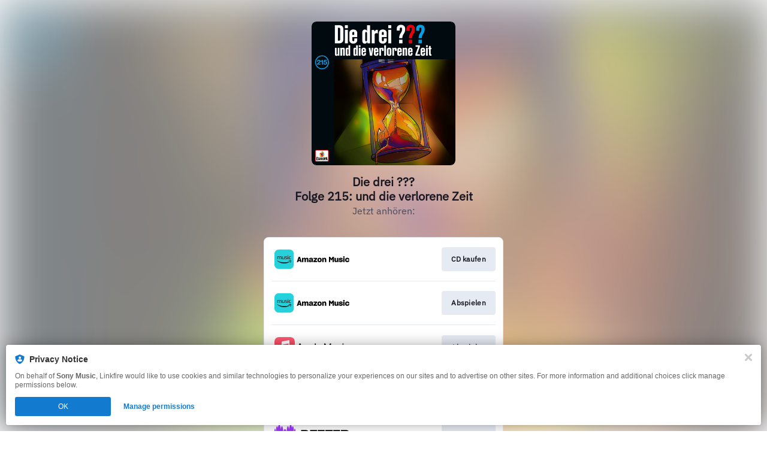

--- FILE ---
content_type: image/svg+xml
request_url: https://services.linkfire.com/logo_bookbeat_onlight.svg
body_size: 1925
content:
<?xml version="1.0" encoding="utf-8"?>
<!-- Generator: Adobe Illustrator 20.1.0, SVG Export Plug-In . SVG Version: 6.00 Build 0)  -->
<svg version="1.1" id="logos" xmlns="http://www.w3.org/2000/svg" xmlns:xlink="http://www.w3.org/1999/xlink" x="0px" y="0px"
	 viewBox="0 0 125 40" enable-background="new 0 0 125 40" xml:space="preserve">
<g>
	<g>
		<path d="M10.198,17.788c2.457-0.798,3.213-1.89,3.213-3.738s-1.848-3.612-6.553-3.612c-3.696,0-6.448,0-6.448,0
			c-0.462,0-0.567,0.588-0.147,0.714s1.029,0.105,1.029,0.735c0,0.63,0,15.542,0,16.025c0,0.483-0.189,0.714-0.777,0.819
			s-0.525,0.798-0.021,0.798s4.873,0,8.107,0s7.603-1.176,7.603-6.322C16.205,18.881,12.214,17.809,10.198,17.788z M6.439,11.11
			c2.352,0,3.36,1.617,3.36,3.087c0,2.36-1.666,3.363-3.36,3.439V11.11z M7.069,28.941h-0.63v-10.54
			c2.547,0.073,4.915,1.475,4.915,4.827C11.353,27.282,9.358,28.941,7.069,28.941z"/>
		<path d="M78.49,17.788c2.457-0.798,3.213-1.89,3.213-3.738s-1.848-3.612-6.553-3.612c-3.696,0-6.448,0-6.448,0
			c-0.462,0-0.567,0.588-0.147,0.714s1.029,0.105,1.029,0.735c0,0.63,0,15.542,0,16.025c0,0.483,0.03,0.714-0.558,0.819
			s-0.525,0.798-0.021,0.798c0.504,0,4.654,0,7.888,0c3.234,0,7.603-1.176,7.603-6.322C84.496,18.881,80.506,17.809,78.49,17.788z
			 M74.581,11.11c2.352,0,3.509,1.617,3.509,3.087c0,2.36-1.815,3.363-3.509,3.439V11.11z M75.36,28.941h-0.779v-10.54
			c2.547,0.073,5.064,1.475,5.064,4.827C79.645,27.282,77.65,28.941,75.36,28.941z"/>
		<path d="M25.488,14.533c-2.688,0-7.701,1.708-7.701,7.673c0,5.405,4.06,7.323,7.701,7.323s7.561-2.73,7.561-7.771
			C33.049,17.305,29.521,14.533,25.488,14.533z M25.418,28.941c-0.91,0-2.282-1.358-2.282-6.91s1.344-6.938,2.282-6.938
			c0.91,0,2.31,1.54,2.31,6.938C27.728,27.317,26.328,28.941,25.418,28.941z"/>
		<path d="M42.318,14.533c-2.688,0-7.701,1.708-7.701,7.673c0,5.405,4.06,7.323,7.701,7.323s7.561-2.73,7.561-7.771
			C49.879,17.305,46.351,14.533,42.318,14.533z M42.248,28.941c-0.91,0-2.282-1.358-2.282-6.91s1.344-6.938,2.282-6.938
			c0.91,0,2.31,1.54,2.31,6.938C44.558,27.317,43.158,28.941,42.248,28.941z"/>
		<path d="M66.947,28.794c-0.546-0.168-1.176-0.231-1.848-1.848c-0.672-1.617-2.457-6.007-2.835-7.141
			c-0.378-1.134,0.084-2.667,1.05-3.381c0.966-0.714,1.491-0.735,3.087-0.735c0.63,0,0.546-0.756,0-0.756c-0.546,0-5.818,0-6.238,0
			c-0.63,0-0.483,0.693,0,0.693s1.26,0.441,0.567,1.197c-0.483,0.399-3.516,2.395-3.759,2.478c-0.093,0.032-0.176,0.046-0.244,0.05
			c0.028-3.684,0.055-7.149,0.055-7.149c0-0.035-0.001-0.07-0.003-0.104c-0.033-0.6-0.359-1.045-1.173-0.946
			c-0.861,0.105-4.6,0.924-5.062,1.05s-0.399,0.63,0,0.798c0.399,0.168,1.029,0.315,1.029,1.029c0,0.714,0,13.232,0,13.988
			s-0.628,0.719-0.945,0.735c-0.407,0.021-0.504,0.777,0.063,0.777s6.091,0,6.574,0s0.609-0.567,0.273-0.693
			c-0.336-0.126-0.872-0.042-0.872-0.872c0-0.395,0.026-3.991,0.054-7.649c0.307-0.013,0.95,0.053,1.217,0.792
			c0.357,0.987,2.331,6.238,2.52,6.742s0.029,0.856-0.378,0.924c-0.504,0.084-0.462,0.756,0.021,0.756s6.532,0,6.847,0
			C67.262,29.529,67.493,28.962,66.947,28.794z"/>
		<path d="M98.249,24.987c-0.294,0.327-1.079,1.308-3.302,1.308c-2.15,0-4.515-1.255-4.667-5.982c1.468,0,7.814,0,8.132,0
			c0.36,0,0.36-0.785,0.36-1.406c0-1.896-1.667-4.381-5.819-4.381c-3.138,0-7.257,2.648-7.257,7.944c0,3.956,2.779,7.06,6.538,7.06
			c3.334,0,5.459-2.025,6.538-4.183C99.099,24.692,98.544,24.66,98.249,24.987z M92.725,15.147c0.785,0,1.798,1.34,1.798,3.858
			c0,0.392-0.131,0.425-0.719,0.425c-0.441,0-2.514,0.081-3.527,0.122C90.358,16.172,91.96,15.147,92.725,15.147z"/>
		<path d="M114.006,27.242c-0.294,0.196-1.7,0.458-1.7-1.013c0-1.471,0-6.015,0-7.715c0-1.7-0.621-3.988-4.348-3.988
			c-3.138,0-7.421,2.06-7.421,4.577c0,1.177,0.817,2.027,2.092,2.027c1.961,0,2.975-2.722,0.883-3.78
			c-0.262-0.273,0.752-1.45,1.7-1.45c0.948,0,2.158,0.981,2.158,2.942c0,0.43,0,1.052,0,1.761c-0.986,0.44-3.017,1.385-4.544,2.361
			c-2.092,1.338-3.367,2.874-2.288,5.097c1.079,2.223,4.544,1.896,6.865-0.654c1.013,2.092,2.713,2.136,3.334,2.136
			c2.027,0,3.629-1.841,3.792-2.103C114.693,27.177,114.301,27.046,114.006,27.242z M104.82,26.261
			c-1.02-1.576-0.665-3.53,2.55-4.761c0,2.405,0,5.252,0,5.252S105.899,27.929,104.82,26.261z"/>
		<path d="M120.348,13.414c0-0.556-0.425-0.85-0.915-0.588s-5.132,3.334-5.459,3.531c-0.327,0.196-0.327,0.621,0,0.621
			c0.327,0,0.392,0,0.85,0s0.687,0.131,0.687,0.687s0,5.786,0,7.617c0,1.831,0.489,4.282,4.282,4.282
			c2.78,0,4.414-1.895,5.133-3.236c0.229-0.458-0.098-0.687-0.556-0.36s-1.177,0.719-2.027,0.719c-0.85,0-1.994-0.425-1.994-1.961
			c0-1.536,0-6.93,0-7.29c0-0.36,0.229-0.376,0.376-0.376c0.147,0,0.311,0,0.311,0c0.425,0,2.648-1.357,2.975-1.618
			c0.327-0.262,0.131-0.523-0.229-0.523c-0.36,0-2.779,0-2.975,0c-0.196,0-0.425-0.098-0.425-0.425S120.348,13.414,120.348,13.414z"
			/>
	</g>
	<rect x="0" y="0" fill="none" width="125" height="40"/>
</g>
</svg>
